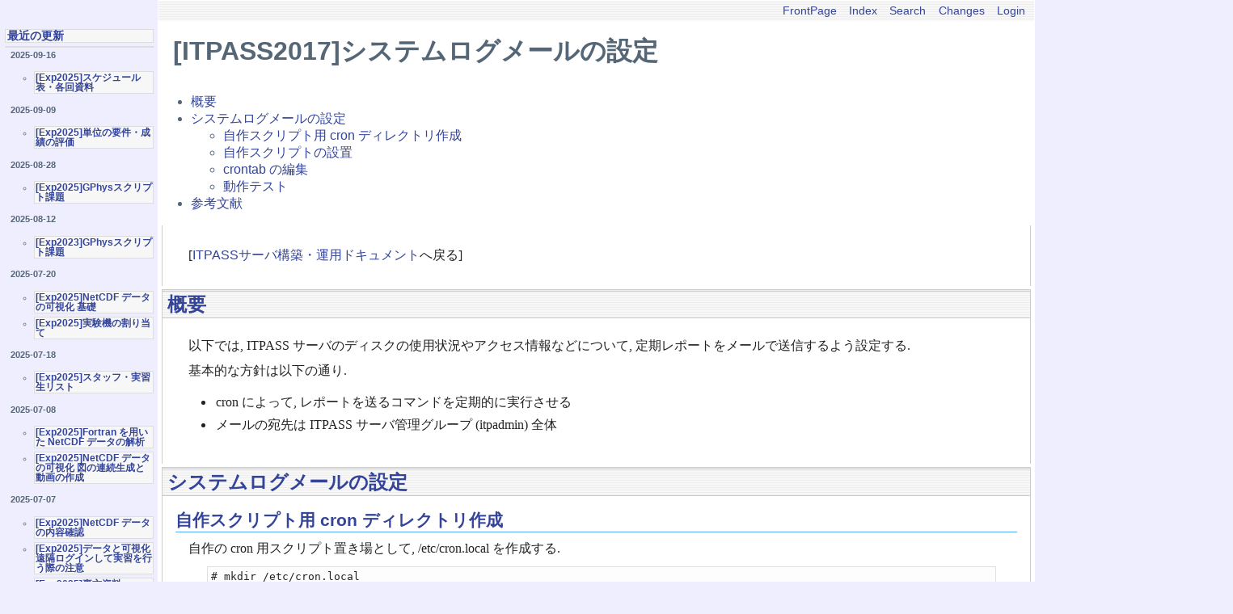

--- FILE ---
content_type: text/html; charset=UTF-8
request_url: https://itpass.scitec.kobe-u.ac.jp/~itpass/hiki/hiki.cgi?%5BITPASS2017%5D%E3%82%B7%E3%82%B9%E3%83%86%E3%83%A0%E3%83%AD%E3%82%B0%E3%83%A1%E3%83%BC%E3%83%AB%E3%81%AE%E8%A8%AD%E5%AE%9A
body_size: 15667
content:
<!DOCTYPE html
    PUBLIC "-//W3C//DTD HTML 4.01 Transitional//EN"
    "http://www.w3.org/TR/html4/loose.dtd">
<html lang="en">
<head>
  <meta http-equiv="Content-Language" content="en">
  <meta http-equiv="Content-Type" content="text/html; charset=UTF-8">
  <meta http-equiv="Content-Script-Type" content="text/javascript; charset=UTF-8">
  <meta http-equiv="Content-Style-Type" content="text/css">
  <meta name="generator" content="Hiki 2.0.0.pre1">
  <title>IT pass HikiWiki - [ITPASS2017]システムログメールの設定</title>
  <link rel="stylesheet" type="text/css" href="theme/hiki_base.css" media="all">
  <link rel="stylesheet" type="text/css" href="theme/epa-itpass/epa-itpass.css" media="all">
</head>

<body>
<div class="whole-contents">
  <div class="contents">
    <a name="top"> </a>
<div class="main">
  <div class="adminmenu"><span class="adminmenu"><a href="hiki.cgi">FrontPage</a></span>&nbsp;
<span class="adminmenu"><a href="hiki.cgi?c=index">Index</a></span>&nbsp;
<span class="adminmenu"><a href="hiki.cgi?c=search">Search</a></span>&nbsp;
<span class="adminmenu"><a href="hiki.cgi?c=recent">Changes</a></span>&nbsp;
<span class="adminmenu"><a href="hiki.cgi?c=login;p=%5BITPASS2017%5D%E3%82%B7%E3%82%B9%E3%83%86%E3%83%A0%E3%83%AD%E3%82%B0%E3%83%A1%E3%83%BC%E3%83%AB%E3%81%AE%E8%A8%AD%E5%AE%9A">Login</a></span></div>
  <h1 class="header">[ITPASS2017]システムログメールの設定</h1>
  
  <div><div class="cot"><ul>
<li><a href="#E6-A6-82-E8-A6-81" class="cot">概要</a>
<li><a href="#E3-82-B7-E3-82-B9-E3-83-86-E3-83-A0-E3-83-AD-E3-82-B0-E3-83-A1-E3-83-BC-E3-83-AB-E3-81-AE-E8-A8-AD-E5-AE-9A" class="cot">システムログメールの設定</a>
<ul>
<li><a href="#E8-87-AA-E4-BD-9C-E3-82-B9-E3-82-AF-E3-83-AA-E3-83-97-E3-83-88-E7-94-A8+cron+-E3-83-87-E3-82-A3-E3-83-AC-E3-82-AF-E3-83-88-E3-83-AA-E4-BD-9C-E6-88-90" class="cot">自作スクリプト用 cron ディレクトリ作成</a>
<li><a href="#E8-87-AA-E4-BD-9C-E3-82-B9-E3-82-AF-E3-83-AA-E3-83-97-E3-83-88-E3-81-AE-E8-A8-AD-E7-BD-AE" class="cot">自作スクリプトの設置</a>
<li><a href="#crontab+-E3-81-AE-E7-B7-A8-E9-9B-86" class="cot">crontab の編集</a>
<li><a href="#E5-8B-95-E4-BD-9C-E3-83-86-E3-82-B9-E3-83-88" class="cot">動作テスト</a>
</ul>
<li><a href="#E5-8F-82-E8-80-83-E6-96-87-E7-8C-AE" class="cot">参考文献</a>
</ul>
</div>
<div class="day">
  
  <div class="body">
    <div class="section">
      <p></p>
<p>[<a href="hiki.cgi?ITPASS%E3%82%B5%E3%83%BC%E3%83%90%E6%A7%8B%E7%AF%89%E3%83%BB%E9%81%8B%E7%94%A8%E3%83%89%E3%82%AD%E3%83%A5%E3%83%A1%E3%83%B3%E3%83%88">ITPASSサーバ構築・運用ドキュメント</a>へ戻る]</p>
    </div>
  </div>
</div>
<div class="day">
  <h2><a name="E6-A6-82-E8-A6-81" href="#E6-A6-82-E8-A6-81" title="概要">概要</a></h2><!-- RDLabel: "概要" -->
  <div class="body">
    <div class="section">
      <p>以下では, ITPASS サーバのディスクの使用状況やアクセス情報などについて, 定期レポートをメールで送信するよう設定する. </p>
<p>基本的な方針は以下の通り. </p>
<ul>
<li>cron によって, レポートを送るコマンドを定期的に実行させる</li>
<li>メールの宛先は ITPASS サーバ管理グループ (itpadmin) 全体</li>
</ul>
    </div>
  </div>
</div>
<div class="day">
  <h2><a name="E3-82-B7-E3-82-B9-E3-83-86-E3-83-A0-E3-83-AD-E3-82-B0-E3-83-A1-E3-83-BC-E3-83-AB-E3-81-AE-E8-A8-AD-E5-AE-9A" href="#E3-82-B7-E3-82-B9-E3-83-86-E3-83-A0-E3-83-AD-E3-82-B0-E3-83-A1-E3-83-BC-E3-83-AB-E3-81-AE-E8-A8-AD-E5-AE-9A" title="システムログメールの設定">システムログメールの設定</a></h2><!-- RDLabel: "システムログメールの設定" -->
  <div class="body">
    <div class="section">
      <h3><a name="E8-87-AA-E4-BD-9C-E3-82-B9-E3-82-AF-E3-83-AA-E3-83-97-E3-83-88-E7-94-A8+cron+-E3-83-87-E3-82-A3-E3-83-AC-E3-82-AF-E3-83-88-E3-83-AA-E4-BD-9C-E6-88-90" href="#E8-87-AA-E4-BD-9C-E3-82-B9-E3-82-AF-E3-83-AA-E3-83-97-E3-83-88-E7-94-A8+cron+-E3-83-87-E3-82-A3-E3-83-AC-E3-82-AF-E3-83-88-E3-83-AA-E4-BD-9C-E6-88-90" title="自作スクリプト用 cron ディレクトリ作成">自作スクリプト用 cron ディレクトリ作成</a></h3><!-- RDLabel: "自作スクリプト用 cron ディレクトリ作成" -->
<p>自作の cron 用スクリプト置き場として, /etc/cron.local を作成する.</p>
<pre># mkdir /etc/cron.local
# mkdir /etc/cron.local/hourly
# mkdir /etc/cron.local/daily
# mkdir /etc/cron.local/weekly
# mkdir /etc/cron.local/monthly</pre>
<h3><a name="E8-87-AA-E4-BD-9C-E3-82-B9-E3-82-AF-E3-83-AA-E3-83-97-E3-83-88-E3-81-AE-E8-A8-AD-E7-BD-AE" href="#E8-87-AA-E4-BD-9C-E3-82-B9-E3-82-AF-E3-83-AA-E3-83-97-E3-83-88-E3-81-AE-E8-A8-AD-E7-BD-AE" title="自作スクリプトの設置">自作スクリプトの設置</a></h3><!-- RDLabel: "自作スクリプトの設置" -->
<p>定期報告用のスクリプトには自作した以下のものを用いる. それぞれファイルと設置先は以下のとおりである. </p>
<ul>
<li><a href="../server/2014/system_report/status-disks" class="external">status-disks</a>
    =&gt; /etc/cron.local/daily/400_status-disks</li>
<li><a href="../server/2014/system_report/status-quota" class="external">status-quota</a>
    =&gt; /etc/cron.local/daily/401_status-quota</li>
<li><a href="../server/2014/system_report/status-network" class="external">status-network</a>
    =&gt; /etc/cron.local/daily/420_status-network</li>
<li><a href="../server/2014/system_report/status-rwho" class="external">status-rwho</a>
    =&gt; /etc/cron.local/daily/430_status-rwho    </li>
<li><a href="../server/2014/system_report/loginfail" class="external">loginfail</a>
    =&gt; /etc/cron.local/daily/800_loginfail      </li>
<li><a href="../server/2014/system_report/tcpserver" class="external">tcpserver</a>
    =&gt; /etc/cron.local/daily/900_tcpserver      </li>
<li><a href="../server/2014/system_report/status-apt" class="external">status-apt</a>
    =&gt; /etc/cron.local/weekly/400_status-apt</li>
</ul>
<p>各ファイルに実行権限(744)を与える.
具体的な操作は以下の通り.</p>
<pre># vi /etc/cron.local/daily/400_status-disks
# chmod 744 /etc/cron.local/daily/400_status-disks
# vi /etc/cron.local/daily/401_status-quota
# chmod 744 /etc/cron.local/daily/401_status-quota
# vi /etc/cron.local/daily/420_status-network
# chmod 744 /etc/cron.local/daily/420_status-network
# vi /etc/cron.local/daily/430_status-rwho
# chmod 744 /etc/cron.local/daily/430_status-rwho
# vi /etc/cron.local/daily/800_loginfail
# chmod 744 /etc/cron.local/daily/800_loginfail
# vi /etc/cron.local/daily/900_tcpserver
# chmod 744 /etc/cron.local/daily/900_tcpserver
# vi /etc/cron.local/weekly/400_status-apt
# chmod 744 /etc/cron.local/weekly/400_status-apt</pre>
<h3><a name="crontab+-E3-81-AE-E7-B7-A8-E9-9B-86" href="#crontab+-E3-81-AE-E7-B7-A8-E9-9B-86" title="crontab の編集">crontab の編集</a></h3><!-- RDLabel: "crontab の編集" -->
<p>/etc/crontab に以下の 3 行を追加する. ただし "_at_" は "@" に読み替えること.
crontab の編集については <a href="hiki.cgi?%5BTEBIKI%5Dcron+%E3%81%AE%E8%A8%AD%E5%AE%9A">[TEBIKI]cron の設定</a> を参照すること.</p>
<pre>#  vi /etc/crontab

25 6    * * *   root    cd / &amp;&amp; run-parts --report /etc/cron.local/daily   |mail -s "`hostname -f` daily run outputs" itpadmin_at_itpass.scitec.kobe-u.ac.jp
47 6    * * 7   root    cd / &amp;&amp; run-parts --report /etc/cron.local/weekly  |mail -s "`hostname -f` weekly run outputs" itpadmin_at_itpass.scitec.kobe-u.ac.jp
#52 6   1 * *   root    cd / &amp;&amp; run-parts --report /etc/cron.local/monthly |mail -s "`hostname -f` monthly run outputs" itpadmin_at_itpass.scitec.kobe-u.ac.jp</pre>
<h3><a name="E5-8B-95-E4-BD-9C-E3-83-86-E3-82-B9-E3-83-88" href="#E5-8B-95-E4-BD-9C-E3-83-86-E3-82-B9-E3-83-88" title="動作テスト">動作テスト</a></h3><!-- RDLabel: "動作テスト" -->
<p>上記設定が実行される日時を今から数分後の時刻に設定してみて, 
実際にメールが来るか確認する. このとき, メールには,</p>
<pre>/etc/cron.local/daily/401_status-quota:
repquota: Mountpoint (or device) /home not found or has no quota enabled.
repquota: Not all specified mountpoints are using quota.
repquota: Mountpoint (or device) /home not found or has no quota enabled.
repquota: Not all specified mountpoints are using quota.</pre>
<p>というエラーメッセージが来るが,これはまだ quota のインストールと設定を終えていないためなので, quota をインストールした後で再び確認することにする.</p>
<p>テスト終了後は元の時刻に戻す.</p>
    </div>
  </div>
</div>
<div class="day">
  <h2><a name="E5-8F-82-E8-80-83-E6-96-87-E7-8C-AE" href="#E5-8F-82-E8-80-83-E6-96-87-E7-8C-AE" title="参考文献">参考文献</a></h2><!-- RDLabel: "参考文献" -->
  <div class="body">
    <div class="section">
      <ul>
<li><a href="hiki.cgi?%5BITPASS2016%5D%E3%82%B7%E3%82%B9%E3%83%86%E3%83%A0%E3%83%AD%E3%82%B0%E3%83%A1%E3%83%BC%E3%83%AB%E3%81%AE%E8%A8%AD%E5%AE%9A">[ITPASS2016]システムログメールの設定</a></li>
<li><a href="hiki.cgi?%5BTEBIKI%5Dcron+%E3%81%AE%E8%A8%AD%E5%AE%9A">[TEBIKI]cron の設定</a></li>
</ul>
<p>[<a href="hiki.cgi?ITPASS%E3%82%B5%E3%83%BC%E3%83%90%E6%A7%8B%E7%AF%89%E3%83%BB%E9%81%8B%E7%94%A8%E3%83%89%E3%82%AD%E3%83%A5%E3%83%A1%E3%83%B3%E3%83%88">ITPASSサーバ構築・運用ドキュメント</a> へ戻る]</p>
    </div>
  </div>
</div>
</div>
  <div class="day">
    <div class="comment">
      <div class="caption">
        Last modified:2017/12/15 14:30:07<br>
        Keyword(s):<br>
        References:[<a href="hiki.cgi?%5BITPASS2017%5D2017%E5%B9%B4%E5%BA%A6%E3%82%B5%E3%83%BC%E3%83%90%E6%A7%8B%E7%AF%89%E3%83%9E%E3%83%8B%E3%83%A5%E3%82%A2%E3%83%AB">[ITPASS2017]2017年度サーバ構築マニュアル</a>] [<a href="hiki.cgi?%5BITPASS2018%5D%E3%82%B7%E3%82%B9%E3%83%86%E3%83%A0%E3%83%AD%E3%82%B0%E3%83%A1%E3%83%BC%E3%83%AB%E3%81%AE%E8%A8%AD%E5%AE%9A">[ITPASS2018]システムログメールの設定</a>] [<a href="hiki.cgi?%5BITPASS2020%5D%E3%82%B7%E3%82%B9%E3%83%86%E3%83%A0%E3%83%AD%E3%82%B0%E3%83%A1%E3%83%BC%E3%83%AB%E8%A8%AD%E5%AE%9A">[ITPASS2020]システムログメール設定</a>] [<a href="hiki.cgi?%5BMemo2018%5D%5BITPASS%5D%E3%82%B7%E3%82%B9%E3%83%86%E3%83%A0%E3%83%AD%E3%82%B0%E3%83%A1%E3%83%BC%E3%83%AB%E3%81%AE%E8%A8%AD%E5%AE%9A">[Memo2018][ITPASS]システムログメールの設定</a>] [<a href="hiki.cgi?%5BMemo2020%5D%5BITPASS%5D%E3%82%B7%E3%82%B9%E3%83%86%E3%83%A0%E3%83%AD%E3%82%B0%E3%83%A1%E3%83%BC%E3%83%AB%E3%81%AE%E8%A8%AD%E5%AE%9A">[Memo2020][ITPASS]システムログメールの設定</a>] <br>
        
      </div>
    </div>
    
  </div>
</div>

<hr style="display: none">
<div class="sidebar">
  
<h2><a name="E6-9C-80-E8-BF-91-E3-81-AE-E6-9B-B4-E6-96-B0" href="#E6-9C-80-E8-BF-91-E3-81-AE-E6-9B-B4-E6-96-B0" title="最近の更新">最近の更新</a></h2><!-- RDLabel: "最近の更新" -->
<p><h5>2025-09-16 </h5>
<ul>
<li><a href="hiki.cgi?%5BExp2025%5D%E3%82%B9%E3%82%B1%E3%82%B8%E3%83%A5%E3%83%BC%E3%83%AB%E8%A1%A8%E3%83%BB%E5%90%84%E5%9B%9E%E8%B3%87%E6%96%99">[Exp2025]スケジュール表・各回資料</a></li>
</ul>
<h5>2025-09-09 </h5>
<ul>
<li><a href="hiki.cgi?%5BExp2025%5D%E5%8D%98%E4%BD%8D%E3%81%AE%E8%A6%81%E4%BB%B6%E3%83%BB%E6%88%90%E7%B8%BE%E3%81%AE%E8%A9%95%E4%BE%A1">[Exp2025]単位の要件・成績の評価</a></li>
</ul>
<h5>2025-08-28 </h5>
<ul>
<li><a href="hiki.cgi?%5BExp2025%5DGPhys%E3%82%B9%E3%82%AF%E3%83%AA%E3%83%97%E3%83%88%E8%AA%B2%E9%A1%8C">[Exp2025]GPhysスクリプト課題</a></li>
</ul>
<h5>2025-08-12 </h5>
<ul>
<li><a href="hiki.cgi?%5BExp2023%5DGPhys%E3%82%B9%E3%82%AF%E3%83%AA%E3%83%97%E3%83%88%E8%AA%B2%E9%A1%8C">[Exp2023]GPhysスクリプト課題</a></li>
</ul>
<h5>2025-07-20 </h5>
<ul>
<li><a href="hiki.cgi?%5BExp2025%5DNetCDF+%E3%83%87%E3%83%BC%E3%82%BF%E3%81%AE%E5%8F%AF%E8%A6%96%E5%8C%96+%E5%9F%BA%E7%A4%8E">[Exp2025]NetCDF データの可視化 基礎</a></li>
<li><a href="hiki.cgi?%5BExp2025%5D%E5%AE%9F%E9%A8%93%E6%A9%9F%E3%81%AE%E5%89%B2%E3%82%8A%E5%BD%93%E3%81%A6">[Exp2025]実験機の割り当て</a></li>
</ul>
<h5>2025-07-18 </h5>
<ul>
<li><a href="hiki.cgi?%5BExp2025%5D%E3%82%B9%E3%82%BF%E3%83%83%E3%83%95%E3%83%BB%E5%AE%9F%E7%BF%92%E7%94%9F%E3%83%AA%E3%82%B9%E3%83%88">[Exp2025]スタッフ・実習生リスト</a></li>
</ul>
<h5>2025-07-08 </h5>
<ul>
<li><a href="hiki.cgi?%5BExp2025%5DFortran+%E3%82%92%E7%94%A8%E3%81%84%E3%81%9F+NetCDF+%E3%83%87%E3%83%BC%E3%82%BF%E3%81%AE%E8%A7%A3%E6%9E%90">[Exp2025]Fortran を用いた NetCDF データの解析</a></li>
<li><a href="hiki.cgi?%5BExp2025%5DNetCDF+%E3%83%87%E3%83%BC%E3%82%BF%E3%81%AE%E5%8F%AF%E8%A6%96%E5%8C%96+%E5%9B%B3%E3%81%AE%E9%80%A3%E7%B6%9A%E7%94%9F%E6%88%90%E3%81%A8%E5%8B%95%E7%94%BB%E3%81%AE%E4%BD%9C%E6%88%90">[Exp2025]NetCDF データの可視化 図の連続生成と動画の作成</a></li>
</ul>
<h5>2025-07-07 </h5>
<ul>
<li><a href="hiki.cgi?%5BExp2025%5DNetCDF+%E3%83%87%E3%83%BC%E3%82%BF%E3%81%AE%E5%86%85%E5%AE%B9%E7%A2%BA%E8%AA%8D">[Exp2025]NetCDF データの内容確認</a></li>
<li><a href="hiki.cgi?%5BExp2025%5D%E3%83%87%E3%83%BC%E3%82%BF%E3%81%A8%E5%8F%AF%E8%A6%96%E5%8C%96+%E9%81%A0%E9%9A%94%E3%83%AD%E3%82%B0%E3%82%A4%E3%83%B3%E3%81%97%E3%81%A6%E5%AE%9F%E7%BF%92%E3%82%92%E8%A1%8C%E3%81%86%E9%9A%9B%E3%81%AE%E6%B3%A8%E6%84%8F">[Exp2025]データと可視化 遠隔ログインして実習を行う際の注意</a></li>
<li><a href="hiki.cgi?%5BExp2025%5D%E8%A3%8F%E6%96%B9%E8%B3%87%E6%96%99">[Exp2025]裏方資料</a></li>
<li><a href="hiki.cgi?%5BExp2025%5DNetCDF+%E3%83%87%E3%83%BC%E3%82%BF%E3%81%AE%E5%8F%AF%E8%A6%96%E5%8C%96+%E3%81%95%E3%82%89%E3%81%AA%E3%82%8B%E8%A9%B3%E3%81%97%E3%81%84%E8%AA%AC%E6%98%8E">[Exp2025]NetCDF データの可視化 さらなる詳しい説明</a></li>
<li><a href="hiki.cgi?%5BExp2025%5DNetCDF+%E3%83%87%E3%83%BC%E3%82%BF%E3%81%AE%E5%8F%AF%E8%A6%96%E5%8C%96+ruby+%E3%81%AE%E5%88%9D%E6%AD%A9">[Exp2025]NetCDF データの可視化 ruby の初歩</a></li>
<li><a href="hiki.cgi?%5BExp2025%5DNetCDF+%E3%83%87%E3%83%BC%E3%82%BF%E3%81%AE%E5%8F%AF%E8%A6%96%E5%8C%96+%E7%B0%A1%E5%8D%98%E3%81%AA%E8%A7%A3%E6%9E%90">[Exp2025]NetCDF データの可視化 簡単な解析</a></li>
<li><a href="hiki.cgi?%5BExp2025%5DNetCDF+%E3%83%87%E3%83%BC%E3%82%BF%E3%81%AE%E5%8F%AF%E8%A6%96%E5%8C%96+%E8%A9%B3%E3%81%97%E3%81%84%E6%8C%87%E5%AE%9A">[Exp2025]NetCDF データの可視化 詳しい指定</a></li>
<li><a href="hiki.cgi?%5BExp2025%5D%E3%83%87%E3%83%BC%E3%82%BF%E3%81%A8%E5%8F%AF%E8%A6%96%E5%8C%96%E3%82%BD%E3%83%95%E3%83%88%E3%82%A6%E3%82%A7%E3%82%A2%E3%81%AE%E6%BA%96%E5%82%99">[Exp2025]データと可視化ソフトウェアの準備</a></li>
</ul>
<h5>2025-07-06 </h5>
<ul>
<li><a href="hiki.cgi?%5BExp2025%5D%E3%83%A1%E3%83%BC%E3%83%AB%E3%81%AB%E3%81%A4%E3%81%84%E3%81%A6">[Exp2025]メールについて</a></li>
<li><a href="hiki.cgi?%5BExp2025%5D%E6%83%85%E5%A0%B1%E5%AE%9F%E9%A8%93%E6%A9%9F%E3%83%BB%E3%83%AA%E3%83%95%E3%82%A1%E3%83%AC%E3%83%B3%E3%82%B9%E6%A9%9F%E3%81%AE%E7%89%A9%E5%93%81%E3%83%AA%E3%82%B9%E3%83%88">[Exp2025]情報実験機・リファレンス機の物品リスト</a></li>
<li><a href="hiki.cgi?%5BExp2025%5Djoho11+%E3%81%AE%E7%89%A9%E5%93%81%E3%83%AA%E3%82%B9%E3%83%88">[Exp2025]joho11 の物品リスト</a></li>
</ul>
</p>



</div>


  </div>
  <div class="footer">Generated by <a href="http://hikiwiki.org/">Hiki</a> 2.0.0.pre1 (2014-08-13).<br>
Powered by <a href="http://www.ruby-lang.org/">Ruby</a> 2.7.4-p191 (2021-07-07).<br>
Founded by IT pass members.<br>
</div>
</div>
</body>
</html>
